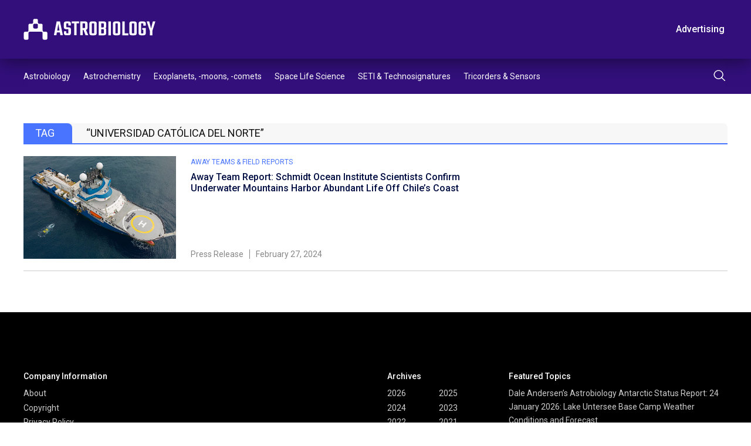

--- FILE ---
content_type: text/html; charset=UTF-8
request_url: https://astrobiology.com/tag/universidad-catolica-del-norte
body_size: 7947
content:
<!DOCTYPE html>
<html lang="en-US">
    <head>
        <meta charset="utf-8" />
        <meta name="viewport" content="width=device-width, initial-scale=1" />
        <link rel="stylesheet" href="https://astrobiology.com/wp-content/themes/spaceref/css/style.css" />
        <title>Universidad Católica del Norte Archives - Astrobiology</title>
        <meta name="description" content="Welcome to Astrobiology.com" />
        <link rel="icon" href="https://astrobiology.com/wp-content/themes/spaceref/favicon-32x32.png" sizes="32x32" type="image/png" />
        <link rel="icon" href="https://astrobiology.com/wp-content/themes/spaceref/favicon-16x16.png" sizes="16x16" type="image/png" />
        <meta name="format-detection" content="telephone=no" />
        <meta name="format-detection" content="address=no" />

        <!-- Global site tag (gtag.js) - Google Analytics -->
        <script async src="https://www.googletagmanager.com/gtag/js?id=UA-669359-1"></script>
        <script>
            window.dataLayer = window.dataLayer || [];
            function gtag(){dataLayer.push(arguments);}
            gtag('js', new Date());

            gtag('config', 'UA-669359-1');
        </script>

        <meta name='robots' content='index, follow, max-image-preview:large, max-snippet:-1, max-video-preview:-1' />
	<style>img:is([sizes="auto" i], [sizes^="auto," i]) { contain-intrinsic-size: 3000px 1500px }</style>
	
	<!-- This site is optimized with the Yoast SEO plugin v26.6 - https://yoast.com/wordpress/plugins/seo/ -->
	<link rel="canonical" href="https://astrobiology.com/tag/universidad-catolica-del-norte" />
	<meta property="og:locale" content="en_US" />
	<meta property="og:type" content="article" />
	<meta property="og:title" content="Universidad Católica del Norte Archives - Astrobiology" />
	<meta property="og:url" content="https://astrobiology.com/tag/universidad-catolica-del-norte" />
	<meta property="og:site_name" content="Astrobiology" />
	<meta name="twitter:card" content="summary_large_image" />
	<script type="application/ld+json" class="yoast-schema-graph">{"@context":"https://schema.org","@graph":[{"@type":"CollectionPage","@id":"https://astrobiology.com/tag/universidad-catolica-del-norte","url":"https://astrobiology.com/tag/universidad-catolica-del-norte","name":"Universidad Católica del Norte Archives - Astrobiology","isPartOf":{"@id":"https://astrobiology.com/#website"},"primaryImageOfPage":{"@id":"https://astrobiology.com/tag/universidad-catolica-del-norte#primaryimage"},"image":{"@id":"https://astrobiology.com/tag/universidad-catolica-del-norte#primaryimage"},"thumbnailUrl":"https://astrobiology.com/wp-content/uploads/2024/02/Away-Team-Report-Schmidt.jpg","breadcrumb":{"@id":"https://astrobiology.com/tag/universidad-catolica-del-norte#breadcrumb"},"inLanguage":"en-US"},{"@type":"ImageObject","inLanguage":"en-US","@id":"https://astrobiology.com/tag/universidad-catolica-del-norte#primaryimage","url":"https://astrobiology.com/wp-content/uploads/2024/02/Away-Team-Report-Schmidt.jpg","contentUrl":"https://astrobiology.com/wp-content/uploads/2024/02/Away-Team-Report-Schmidt.jpg","width":1280,"height":720,"caption":"Remotely Operated Vehicle (ROV) SuBastain is deployed from Research Vessel Falkor (too) at the beginning of a scientific dive. -- Schmidt Ocean Institute"},{"@type":"BreadcrumbList","@id":"https://astrobiology.com/tag/universidad-catolica-del-norte#breadcrumb","itemListElement":[{"@type":"ListItem","position":1,"name":"Home","item":"https://astrobiology.com/"},{"@type":"ListItem","position":2,"name":"Universidad Católica del Norte"}]},{"@type":"WebSite","@id":"https://astrobiology.com/#website","url":"https://astrobiology.com/","name":"Astrobiology","description":"Welcome to Astrobiology.com","potentialAction":[{"@type":"SearchAction","target":{"@type":"EntryPoint","urlTemplate":"https://astrobiology.com/?s={search_term_string}"},"query-input":{"@type":"PropertyValueSpecification","valueRequired":true,"valueName":"search_term_string"}}],"inLanguage":"en-US"}]}</script>
	<!-- / Yoast SEO plugin. -->


<link rel='dns-prefetch' href='//static.addtoany.com' />
<link rel="alternate" type="application/rss+xml" title="Astrobiology &raquo; Universidad Católica del Norte Tag Feed" href="https://astrobiology.com/tag/universidad-catolica-del-norte/feed" />
<script type="text/javascript">
/* <![CDATA[ */
window._wpemojiSettings = {"baseUrl":"https:\/\/s.w.org\/images\/core\/emoji\/16.0.1\/72x72\/","ext":".png","svgUrl":"https:\/\/s.w.org\/images\/core\/emoji\/16.0.1\/svg\/","svgExt":".svg","source":{"concatemoji":"https:\/\/astrobiology.com\/wp-includes\/js\/wp-emoji-release.min.js?ver=6.8.3"}};
/*! This file is auto-generated */
!function(s,n){var o,i,e;function c(e){try{var t={supportTests:e,timestamp:(new Date).valueOf()};sessionStorage.setItem(o,JSON.stringify(t))}catch(e){}}function p(e,t,n){e.clearRect(0,0,e.canvas.width,e.canvas.height),e.fillText(t,0,0);var t=new Uint32Array(e.getImageData(0,0,e.canvas.width,e.canvas.height).data),a=(e.clearRect(0,0,e.canvas.width,e.canvas.height),e.fillText(n,0,0),new Uint32Array(e.getImageData(0,0,e.canvas.width,e.canvas.height).data));return t.every(function(e,t){return e===a[t]})}function u(e,t){e.clearRect(0,0,e.canvas.width,e.canvas.height),e.fillText(t,0,0);for(var n=e.getImageData(16,16,1,1),a=0;a<n.data.length;a++)if(0!==n.data[a])return!1;return!0}function f(e,t,n,a){switch(t){case"flag":return n(e,"\ud83c\udff3\ufe0f\u200d\u26a7\ufe0f","\ud83c\udff3\ufe0f\u200b\u26a7\ufe0f")?!1:!n(e,"\ud83c\udde8\ud83c\uddf6","\ud83c\udde8\u200b\ud83c\uddf6")&&!n(e,"\ud83c\udff4\udb40\udc67\udb40\udc62\udb40\udc65\udb40\udc6e\udb40\udc67\udb40\udc7f","\ud83c\udff4\u200b\udb40\udc67\u200b\udb40\udc62\u200b\udb40\udc65\u200b\udb40\udc6e\u200b\udb40\udc67\u200b\udb40\udc7f");case"emoji":return!a(e,"\ud83e\udedf")}return!1}function g(e,t,n,a){var r="undefined"!=typeof WorkerGlobalScope&&self instanceof WorkerGlobalScope?new OffscreenCanvas(300,150):s.createElement("canvas"),o=r.getContext("2d",{willReadFrequently:!0}),i=(o.textBaseline="top",o.font="600 32px Arial",{});return e.forEach(function(e){i[e]=t(o,e,n,a)}),i}function t(e){var t=s.createElement("script");t.src=e,t.defer=!0,s.head.appendChild(t)}"undefined"!=typeof Promise&&(o="wpEmojiSettingsSupports",i=["flag","emoji"],n.supports={everything:!0,everythingExceptFlag:!0},e=new Promise(function(e){s.addEventListener("DOMContentLoaded",e,{once:!0})}),new Promise(function(t){var n=function(){try{var e=JSON.parse(sessionStorage.getItem(o));if("object"==typeof e&&"number"==typeof e.timestamp&&(new Date).valueOf()<e.timestamp+604800&&"object"==typeof e.supportTests)return e.supportTests}catch(e){}return null}();if(!n){if("undefined"!=typeof Worker&&"undefined"!=typeof OffscreenCanvas&&"undefined"!=typeof URL&&URL.createObjectURL&&"undefined"!=typeof Blob)try{var e="postMessage("+g.toString()+"("+[JSON.stringify(i),f.toString(),p.toString(),u.toString()].join(",")+"));",a=new Blob([e],{type:"text/javascript"}),r=new Worker(URL.createObjectURL(a),{name:"wpTestEmojiSupports"});return void(r.onmessage=function(e){c(n=e.data),r.terminate(),t(n)})}catch(e){}c(n=g(i,f,p,u))}t(n)}).then(function(e){for(var t in e)n.supports[t]=e[t],n.supports.everything=n.supports.everything&&n.supports[t],"flag"!==t&&(n.supports.everythingExceptFlag=n.supports.everythingExceptFlag&&n.supports[t]);n.supports.everythingExceptFlag=n.supports.everythingExceptFlag&&!n.supports.flag,n.DOMReady=!1,n.readyCallback=function(){n.DOMReady=!0}}).then(function(){return e}).then(function(){var e;n.supports.everything||(n.readyCallback(),(e=n.source||{}).concatemoji?t(e.concatemoji):e.wpemoji&&e.twemoji&&(t(e.twemoji),t(e.wpemoji)))}))}((window,document),window._wpemojiSettings);
/* ]]> */
</script>
<style id='wp-emoji-styles-inline-css' type='text/css'>

	img.wp-smiley, img.emoji {
		display: inline !important;
		border: none !important;
		box-shadow: none !important;
		height: 1em !important;
		width: 1em !important;
		margin: 0 0.07em !important;
		vertical-align: -0.1em !important;
		background: none !important;
		padding: 0 !important;
	}
</style>
<link rel='stylesheet' id='wp-block-library-css' href='https://astrobiology.com/wp-includes/css/dist/block-library/style.min.css?ver=6.8.3' type='text/css' media='all' />
<style id='classic-theme-styles-inline-css' type='text/css'>
/*! This file is auto-generated */
.wp-block-button__link{color:#fff;background-color:#32373c;border-radius:9999px;box-shadow:none;text-decoration:none;padding:calc(.667em + 2px) calc(1.333em + 2px);font-size:1.125em}.wp-block-file__button{background:#32373c;color:#fff;text-decoration:none}
</style>
<style id='global-styles-inline-css' type='text/css'>
:root{--wp--preset--aspect-ratio--square: 1;--wp--preset--aspect-ratio--4-3: 4/3;--wp--preset--aspect-ratio--3-4: 3/4;--wp--preset--aspect-ratio--3-2: 3/2;--wp--preset--aspect-ratio--2-3: 2/3;--wp--preset--aspect-ratio--16-9: 16/9;--wp--preset--aspect-ratio--9-16: 9/16;--wp--preset--color--black: #000000;--wp--preset--color--cyan-bluish-gray: #abb8c3;--wp--preset--color--white: #ffffff;--wp--preset--color--pale-pink: #f78da7;--wp--preset--color--vivid-red: #cf2e2e;--wp--preset--color--luminous-vivid-orange: #ff6900;--wp--preset--color--luminous-vivid-amber: #fcb900;--wp--preset--color--light-green-cyan: #7bdcb5;--wp--preset--color--vivid-green-cyan: #00d084;--wp--preset--color--pale-cyan-blue: #8ed1fc;--wp--preset--color--vivid-cyan-blue: #0693e3;--wp--preset--color--vivid-purple: #9b51e0;--wp--preset--gradient--vivid-cyan-blue-to-vivid-purple: linear-gradient(135deg,rgba(6,147,227,1) 0%,rgb(155,81,224) 100%);--wp--preset--gradient--light-green-cyan-to-vivid-green-cyan: linear-gradient(135deg,rgb(122,220,180) 0%,rgb(0,208,130) 100%);--wp--preset--gradient--luminous-vivid-amber-to-luminous-vivid-orange: linear-gradient(135deg,rgba(252,185,0,1) 0%,rgba(255,105,0,1) 100%);--wp--preset--gradient--luminous-vivid-orange-to-vivid-red: linear-gradient(135deg,rgba(255,105,0,1) 0%,rgb(207,46,46) 100%);--wp--preset--gradient--very-light-gray-to-cyan-bluish-gray: linear-gradient(135deg,rgb(238,238,238) 0%,rgb(169,184,195) 100%);--wp--preset--gradient--cool-to-warm-spectrum: linear-gradient(135deg,rgb(74,234,220) 0%,rgb(151,120,209) 20%,rgb(207,42,186) 40%,rgb(238,44,130) 60%,rgb(251,105,98) 80%,rgb(254,248,76) 100%);--wp--preset--gradient--blush-light-purple: linear-gradient(135deg,rgb(255,206,236) 0%,rgb(152,150,240) 100%);--wp--preset--gradient--blush-bordeaux: linear-gradient(135deg,rgb(254,205,165) 0%,rgb(254,45,45) 50%,rgb(107,0,62) 100%);--wp--preset--gradient--luminous-dusk: linear-gradient(135deg,rgb(255,203,112) 0%,rgb(199,81,192) 50%,rgb(65,88,208) 100%);--wp--preset--gradient--pale-ocean: linear-gradient(135deg,rgb(255,245,203) 0%,rgb(182,227,212) 50%,rgb(51,167,181) 100%);--wp--preset--gradient--electric-grass: linear-gradient(135deg,rgb(202,248,128) 0%,rgb(113,206,126) 100%);--wp--preset--gradient--midnight: linear-gradient(135deg,rgb(2,3,129) 0%,rgb(40,116,252) 100%);--wp--preset--font-size--small: 13px;--wp--preset--font-size--medium: 20px;--wp--preset--font-size--large: 36px;--wp--preset--font-size--x-large: 42px;--wp--preset--spacing--20: 0.44rem;--wp--preset--spacing--30: 0.67rem;--wp--preset--spacing--40: 1rem;--wp--preset--spacing--50: 1.5rem;--wp--preset--spacing--60: 2.25rem;--wp--preset--spacing--70: 3.38rem;--wp--preset--spacing--80: 5.06rem;--wp--preset--shadow--natural: 6px 6px 9px rgba(0, 0, 0, 0.2);--wp--preset--shadow--deep: 12px 12px 50px rgba(0, 0, 0, 0.4);--wp--preset--shadow--sharp: 6px 6px 0px rgba(0, 0, 0, 0.2);--wp--preset--shadow--outlined: 6px 6px 0px -3px rgba(255, 255, 255, 1), 6px 6px rgba(0, 0, 0, 1);--wp--preset--shadow--crisp: 6px 6px 0px rgba(0, 0, 0, 1);}:where(.is-layout-flex){gap: 0.5em;}:where(.is-layout-grid){gap: 0.5em;}body .is-layout-flex{display: flex;}.is-layout-flex{flex-wrap: wrap;align-items: center;}.is-layout-flex > :is(*, div){margin: 0;}body .is-layout-grid{display: grid;}.is-layout-grid > :is(*, div){margin: 0;}:where(.wp-block-columns.is-layout-flex){gap: 2em;}:where(.wp-block-columns.is-layout-grid){gap: 2em;}:where(.wp-block-post-template.is-layout-flex){gap: 1.25em;}:where(.wp-block-post-template.is-layout-grid){gap: 1.25em;}.has-black-color{color: var(--wp--preset--color--black) !important;}.has-cyan-bluish-gray-color{color: var(--wp--preset--color--cyan-bluish-gray) !important;}.has-white-color{color: var(--wp--preset--color--white) !important;}.has-pale-pink-color{color: var(--wp--preset--color--pale-pink) !important;}.has-vivid-red-color{color: var(--wp--preset--color--vivid-red) !important;}.has-luminous-vivid-orange-color{color: var(--wp--preset--color--luminous-vivid-orange) !important;}.has-luminous-vivid-amber-color{color: var(--wp--preset--color--luminous-vivid-amber) !important;}.has-light-green-cyan-color{color: var(--wp--preset--color--light-green-cyan) !important;}.has-vivid-green-cyan-color{color: var(--wp--preset--color--vivid-green-cyan) !important;}.has-pale-cyan-blue-color{color: var(--wp--preset--color--pale-cyan-blue) !important;}.has-vivid-cyan-blue-color{color: var(--wp--preset--color--vivid-cyan-blue) !important;}.has-vivid-purple-color{color: var(--wp--preset--color--vivid-purple) !important;}.has-black-background-color{background-color: var(--wp--preset--color--black) !important;}.has-cyan-bluish-gray-background-color{background-color: var(--wp--preset--color--cyan-bluish-gray) !important;}.has-white-background-color{background-color: var(--wp--preset--color--white) !important;}.has-pale-pink-background-color{background-color: var(--wp--preset--color--pale-pink) !important;}.has-vivid-red-background-color{background-color: var(--wp--preset--color--vivid-red) !important;}.has-luminous-vivid-orange-background-color{background-color: var(--wp--preset--color--luminous-vivid-orange) !important;}.has-luminous-vivid-amber-background-color{background-color: var(--wp--preset--color--luminous-vivid-amber) !important;}.has-light-green-cyan-background-color{background-color: var(--wp--preset--color--light-green-cyan) !important;}.has-vivid-green-cyan-background-color{background-color: var(--wp--preset--color--vivid-green-cyan) !important;}.has-pale-cyan-blue-background-color{background-color: var(--wp--preset--color--pale-cyan-blue) !important;}.has-vivid-cyan-blue-background-color{background-color: var(--wp--preset--color--vivid-cyan-blue) !important;}.has-vivid-purple-background-color{background-color: var(--wp--preset--color--vivid-purple) !important;}.has-black-border-color{border-color: var(--wp--preset--color--black) !important;}.has-cyan-bluish-gray-border-color{border-color: var(--wp--preset--color--cyan-bluish-gray) !important;}.has-white-border-color{border-color: var(--wp--preset--color--white) !important;}.has-pale-pink-border-color{border-color: var(--wp--preset--color--pale-pink) !important;}.has-vivid-red-border-color{border-color: var(--wp--preset--color--vivid-red) !important;}.has-luminous-vivid-orange-border-color{border-color: var(--wp--preset--color--luminous-vivid-orange) !important;}.has-luminous-vivid-amber-border-color{border-color: var(--wp--preset--color--luminous-vivid-amber) !important;}.has-light-green-cyan-border-color{border-color: var(--wp--preset--color--light-green-cyan) !important;}.has-vivid-green-cyan-border-color{border-color: var(--wp--preset--color--vivid-green-cyan) !important;}.has-pale-cyan-blue-border-color{border-color: var(--wp--preset--color--pale-cyan-blue) !important;}.has-vivid-cyan-blue-border-color{border-color: var(--wp--preset--color--vivid-cyan-blue) !important;}.has-vivid-purple-border-color{border-color: var(--wp--preset--color--vivid-purple) !important;}.has-vivid-cyan-blue-to-vivid-purple-gradient-background{background: var(--wp--preset--gradient--vivid-cyan-blue-to-vivid-purple) !important;}.has-light-green-cyan-to-vivid-green-cyan-gradient-background{background: var(--wp--preset--gradient--light-green-cyan-to-vivid-green-cyan) !important;}.has-luminous-vivid-amber-to-luminous-vivid-orange-gradient-background{background: var(--wp--preset--gradient--luminous-vivid-amber-to-luminous-vivid-orange) !important;}.has-luminous-vivid-orange-to-vivid-red-gradient-background{background: var(--wp--preset--gradient--luminous-vivid-orange-to-vivid-red) !important;}.has-very-light-gray-to-cyan-bluish-gray-gradient-background{background: var(--wp--preset--gradient--very-light-gray-to-cyan-bluish-gray) !important;}.has-cool-to-warm-spectrum-gradient-background{background: var(--wp--preset--gradient--cool-to-warm-spectrum) !important;}.has-blush-light-purple-gradient-background{background: var(--wp--preset--gradient--blush-light-purple) !important;}.has-blush-bordeaux-gradient-background{background: var(--wp--preset--gradient--blush-bordeaux) !important;}.has-luminous-dusk-gradient-background{background: var(--wp--preset--gradient--luminous-dusk) !important;}.has-pale-ocean-gradient-background{background: var(--wp--preset--gradient--pale-ocean) !important;}.has-electric-grass-gradient-background{background: var(--wp--preset--gradient--electric-grass) !important;}.has-midnight-gradient-background{background: var(--wp--preset--gradient--midnight) !important;}.has-small-font-size{font-size: var(--wp--preset--font-size--small) !important;}.has-medium-font-size{font-size: var(--wp--preset--font-size--medium) !important;}.has-large-font-size{font-size: var(--wp--preset--font-size--large) !important;}.has-x-large-font-size{font-size: var(--wp--preset--font-size--x-large) !important;}
:where(.wp-block-post-template.is-layout-flex){gap: 1.25em;}:where(.wp-block-post-template.is-layout-grid){gap: 1.25em;}
:where(.wp-block-columns.is-layout-flex){gap: 2em;}:where(.wp-block-columns.is-layout-grid){gap: 2em;}
:root :where(.wp-block-pullquote){font-size: 1.5em;line-height: 1.6;}
</style>
<link rel='stylesheet' id='addtoany-css' href='https://astrobiology.com/wp-content/plugins/add-to-any/addtoany.min.css?ver=1.16' type='text/css' media='all' />
<script type="text/javascript" id="addtoany-core-js-before">
/* <![CDATA[ */
window.a2a_config=window.a2a_config||{};a2a_config.callbacks=[];a2a_config.overlays=[];a2a_config.templates={};
/* ]]> */
</script>
<script type="text/javascript" defer src="https://static.addtoany.com/menu/page.js" id="addtoany-core-js"></script>
<script type="text/javascript" src="https://astrobiology.com/wp-includes/js/jquery/jquery.min.js?ver=3.7.1" id="jquery-core-js"></script>
<script type="text/javascript" src="https://astrobiology.com/wp-includes/js/jquery/jquery-migrate.min.js?ver=3.4.1" id="jquery-migrate-js"></script>
<script type="text/javascript" defer src="https://astrobiology.com/wp-content/plugins/add-to-any/addtoany.min.js?ver=1.1" id="addtoany-jquery-js"></script>
<link rel="https://api.w.org/" href="https://astrobiology.com/wp-json/" /><link rel="alternate" title="JSON" type="application/json" href="https://astrobiology.com/wp-json/wp/v2/tags/6379" /><link rel="EditURI" type="application/rsd+xml" title="RSD" href="https://astrobiology.com/xmlrpc.php?rsd" />
    </head>
    <body>
        <main class="main-site">
            <header class="header-site">
                <div class="header-top">
                    <div class="container">
                        <div class="row align-items-center">
                            <div class="col">
                                <div class="header-logo">
                                    <a class="d-block" href="https://astrobiology.com">
                                        <img src="https://astrobiology.com/wp-content/themes/spaceref/images/logo.svg" alt="Astrobiology Web" class="img" />
                                    </a>
                                </div>
                            </div>
                            <!-- /.col -->
                            <div class="col-auto header-toolbar-col">
                                <nav class="header-toolbar">
                                    <ul class="header-toolbar-list d-flex align-items-center list-clear">
                                        <li><a href="https://astrobiology.com/advertising/" class="button button-transparent">Advertising</a></li>
                                                                                    <li><a href="/login/" class="button button-ghost">Log In</a></li>
                                                                                <li><a href="/membership-account/membership-levels/" class="button">Subscribe</a></li>
                                    </ul>
                                </nav>
                            </div>
                            <!-- /.col -->
                            <a href="#" class="navigation-toggle">
                                <span class="navigation-toggle-icon"></span>
                            </a>
                        </div>
                        <!-- /.row -->
                    </div>
                    <!-- /.container -->
                </div>
                <!-- /.header-top -->
                <div class="header-bottom">
                    <div class="container">
                        <div class="row align-items-center">
                            <div class="col">
                                <nav class="header-menu">
                                    <ul id="menu-primary" class="header-menu-list d-flex list-clear"><li id="menu-item-6419" class="menu-item menu-item-type-taxonomy menu-item-object-category menu-item-6419"><a href="https://astrobiology.com/astrobiology-general">Astrobiology</a></li>
<li id="menu-item-6420" class="menu-item menu-item-type-taxonomy menu-item-object-category menu-item-6420"><a href="https://astrobiology.com/astrochemistry">Astrochemistry</a></li>
<li id="menu-item-6421" class="menu-item menu-item-type-taxonomy menu-item-object-category menu-item-6421"><a href="https://astrobiology.com/extrasolar-planets">Exoplanets, -moons, -comets</a></li>
<li id="menu-item-6422" class="menu-item menu-item-type-taxonomy menu-item-object-category menu-item-6422"><a href="https://astrobiology.com/space-life-science">Space Life Science</a></li>
<li id="menu-item-6423" class="menu-item menu-item-type-taxonomy menu-item-object-category menu-item-6423"><a href="https://astrobiology.com/seti">SETI &amp; Technosignatures</a></li>
<li id="menu-item-6424" class="menu-item menu-item-type-taxonomy menu-item-object-category menu-item-6424"><a href="https://astrobiology.com/tricorder">Tricorders &amp; Sensors</a></li>
</ul>                                </nav>
                            </div>
                            <!-- /.col -->
                            <div class="col-auto">
                                <div class="header-search">
                                    <button class="header-search-button" type="submit">
                                        <img src="https://astrobiology.com/wp-content/themes/spaceref/images/search.svg" alt="Search" class="d-block" />
                                    </button>
                                </div>
                            </div>
                            <!-- /.col -->
                        </div>
                        <!-- /.row -->
                    </div>
                    <!-- /.container -->
                    <div class="header-search-panel">
                        <div class="container">
                            <div class="row">
                                <div class="col-12">
                                    <form role="search" method="get" id="search-form" action="https://astrobiology.com/">
                                        <div class="header-search-columns">
                                            <input type="text" id="search" name="s" class="header-search-text" placeholder="Type a keyword" required value="" />
                                            <input type="hidden" />
                                            <a class="header-search-close" type="submit">
                                                <img src="https://astrobiology.com/wp-content/themes/spaceref/images/close.svg" alt="close" class="d-block" />
                                            </a>
                                        </div>
                                    </form>
                                </div>
                                <!-- /.col -->
                            </div>
                            <!-- /.row -->
                        </div>
                        <!-- /.container -->
                    </div>
                    <!-- /.header-search-panel -->
                </div>
                <!-- /.header-bottom -->
            </header>
            <div class="header-push"></div>
            <div class="navigation-mobile">
                <div class="container">
                    <div class="row">
                        <div class="col-12">
                            <ul id="menu-primary-1" class="navigation-mobile-primary list-clear"><li class="menu-item menu-item-type-taxonomy menu-item-object-category menu-item-6419"><a href="https://astrobiology.com/astrobiology-general">Astrobiology</a></li>
<li class="menu-item menu-item-type-taxonomy menu-item-object-category menu-item-6420"><a href="https://astrobiology.com/astrochemistry">Astrochemistry</a></li>
<li class="menu-item menu-item-type-taxonomy menu-item-object-category menu-item-6421"><a href="https://astrobiology.com/extrasolar-planets">Exoplanets, -moons, -comets</a></li>
<li class="menu-item menu-item-type-taxonomy menu-item-object-category menu-item-6422"><a href="https://astrobiology.com/space-life-science">Space Life Science</a></li>
<li class="menu-item menu-item-type-taxonomy menu-item-object-category menu-item-6423"><a href="https://astrobiology.com/seti">SETI &amp; Technosignatures</a></li>
<li class="menu-item menu-item-type-taxonomy menu-item-object-category menu-item-6424"><a href="https://astrobiology.com/tricorder">Tricorders &amp; Sensors</a></li>
</ul>                            <ul class="navigation-mobile-secondary list-clear d-none">
                                <li><a href="/advertising/" class="button button-transparent">Advertising</a></li>
                                                                    <li><a href="/login/" class="button button-ghost">Log In</a></li>
                                                                <li><a href="/membership-account/membership-levels/" class="button">Subscribe</a></li>
                            </ul>
                        </div>
                        <!-- /.col -->
                    </div>
                    <!-- /.row -->
                </div>
                <!-- /.container -->
            </div>
            <!-- /.navigation-mobile -->
            <div class="content-site">    <div class="search-results">
        <div class="container">
            <div class="row">
                <div class="col-12">
                    <div class="global-title">
                        <div class="global-title-wrap">TAG</div>
                        <div class="global-title-value">
                            “Universidad Católica del Norte”                        </div>
                    </div>
                                                                        <article class="article-line">
            <div class="article-thumb">
            <a class="d-block" href="https://astrobiology.com/2024/02/away-team-report-schmidt-ocean-institute-scientists-confirm-underwater-mountains-harbor-abundant-life-off-chiles-coast.html">
                <img src="https://astrobiology.com/wp-content/uploads/2024/02/Away-Team-Report-Schmidt-1024x576.jpg" alt="Away Team Report: Schmidt Ocean Institute Scientists Confirm Underwater Mountains Harbor Abundant Life Off Chile’s Coast" class="img" />
            </a>
        </div>
        <!-- /.article-thumb -->
        <div class="article-content">
        <div class="article-content-top">
            <div class="article-category">
                                <a href="/field-reports/">Away Teams &amp; Field Reports</a>
            </div>
            <div class="article-title">
                <a href="https://astrobiology.com/2024/02/away-team-report-schmidt-ocean-institute-scientists-confirm-underwater-mountains-harbor-abundant-life-off-chiles-coast.html">
                    Away Team Report: Schmidt Ocean Institute Scientists Confirm Underwater Mountains Harbor Abundant Life Off Chile’s Coast                </a>
            </div>
        </div>
        <div class="article-toolbar">
            <ul class="article-toolbar-list list-clear d-flex">
                                <li>
                    Press Release                </li>
                                                <li>
                    February 27, 2024                </li>
            </ul>
        </div>
    </div>
    <!-- /.article-content -->
</article>                                                                                    </div>
                <!-- /.col -->
            </div>
            <!-- /.row -->
        </div>
        <!-- /.container -->
    </div>
    <!-- /.search-results -->
    <div class="subscribe">
    <div class="container">
        <div class="row align-items-center">
            <div class="col-12 col-lg-6">
                <aside class="subscribe-sidebar">
                    <div class="subscribe-logo">
                        <img src="https://astrobiology.com/wp-content/themes/spaceref/images/logo.svg" alt="SPACEREF" class="img" />
                    </div>
                                                        </aside>
            </div>
            <!-- /.col -->
            <div class="col-12 col-lg-6">
                <div class="tab">
                    <form>
                        <ul class="subscribe-tabs tabs list-clear">
                            <li class="active">Bill Monthly</li>
                            <li>Bill Annually</li>
                        </ul>
                        <div class="subscribe-title">newsletter subscription</div>
                        <div class="box visible">
                                                    </div>
                        <!-- /.box -->
                        <div class="box">
                                                    </div>
                        <!-- /.box -->
                    </form>
                </div>
                <!-- /.tab -->
            </div>
            <!-- /.col -->
        </div>
        <!-- /.row -->
    </div>
    <!-- /.container -->
</div>
<!-- /.subscribe -->            </div>
            <footer class="footer-site">
                <div class="container">
                    <div class="row">
                        <div class="col-12 col-sm-6 col-md-4 col-lg-3">
                                                            <div class="footer-title">Company Information</div>
                                                                                        <ul class="footer-list list-clear">
                                                                                                                        <li><a href="https://astrobiology.com/about/" target="_self">About</a></li>
                                                                                                                                                                <li><a href="https://astrobiology.com/copyright/" target="_self">Copyright</a></li>
                                                                                                                                                                <li><a href="https://astrobiology.com/privacy-policy/" target="_self">Privacy Policy</a></li>
                                                                                                                                                                <li><a href="https://astrobiology.com/terms-of-use" target="_self">Terms of Use</a></li>
                                                                                                            </ul>
                                                    </div>
                        <!-- /.col -->
                        <div class="col-12 col-sm-6 col-md-4 col-lg-3">
                                                                                        <ul class="footer-list list-clear">
                                                                                                                                                                                                                                                                                                                                                                                                                                                                </ul>
                                                    </div>
                        <!-- /.col -->
                        <div class="col-12 col-sm-6 col-md-4 col-lg-2">
                            <div class="footer-title">Archives</div>
                            <ul class="footer-list footer-list-2 list-clear">
                                	<li><a href='https://astrobiology.com/2026'>2026</a></li>
	<li><a href='https://astrobiology.com/2025'>2025</a></li>
	<li><a href='https://astrobiology.com/2024'>2024</a></li>
	<li><a href='https://astrobiology.com/2023'>2023</a></li>
	<li><a href='https://astrobiology.com/2022'>2022</a></li>
	<li><a href='https://astrobiology.com/2021'>2021</a></li>
	<li><a href='https://astrobiology.com/2020'>2020</a></li>
	<li><a href='https://astrobiology.com/2019'>2019</a></li>
	<li><a href='https://astrobiology.com/2018'>2018</a></li>
	<li><a href='https://astrobiology.com/2017'>2017</a></li>
	<li><a href='https://astrobiology.com/2016'>2016</a></li>
	<li><a href='https://astrobiology.com/2015'>2015</a></li>
	<li><a href='https://astrobiology.com/2014'>2014</a></li>
	<li><a href='https://astrobiology.com/2013'>2013</a></li>
	<li><a href='https://astrobiology.com/2012'>2012</a></li>
	<li><a href='https://astrobiology.com/2011'>2011</a></li>
	<li><a href='https://astrobiology.com/2010'>2010</a></li>
	<li><a href='https://astrobiology.com/2009'>2009</a></li>
	<li><a href='https://astrobiology.com/2008'>2008</a></li>
	<li><a href='https://astrobiology.com/2007'>2007</a></li>
	<li><a href='https://astrobiology.com/2006'>2006</a></li>
	<li><a href='https://astrobiology.com/2005'>2005</a></li>
	<li><a href='https://astrobiology.com/2004'>2004</a></li>
	<li><a href='https://astrobiology.com/2003'>2003</a></li>
	<li><a href='https://astrobiology.com/2002'>2002</a></li>
	<li><a href='https://astrobiology.com/2001'>2001</a></li>
	<li><a href='https://astrobiology.com/2000'>2000</a></li>
	<li><a href='https://astrobiology.com/1999'>1999</a></li>
	<li><a href='https://astrobiology.com/1998'>1998</a></li>
	<li><a href='https://astrobiology.com/1997'>1997</a></li>
	<li><a href='https://astrobiology.com/1996'>1996</a></li>
	<li><a href='https://astrobiology.com/1989'>1989</a></li>
	<li><a href='https://astrobiology.com/1981'>1981</a></li>
	<li><a href='https://astrobiology.com/1977'>1977</a></li>
	<li><a href='https://astrobiology.com/1976'>1976</a></li>
	<li><a href='https://astrobiology.com/1971'>1971</a></li>
	<li><a href='https://astrobiology.com/1970'>1970</a></li>
	<li><a href='https://astrobiology.com/1966'>1966</a></li>
	<li><a href='https://astrobiology.com/1960'>1960</a></li>
                            </ul>
                        </div>
                        <!-- /.col -->
                        <div class="col-12 col-lg-4">
                            <div class="footer-title">Featured Topics</div>
                            <ul class="footer-list list-clear">
                                                                        <li>
                                            <a href="https://astrobiology.com/2026/01/dale-andersens-astrobiology-antarctic-status-report-24-january-2026-lake-untersee-base-camp-weather-conditions-and-forecast.html">
                                                Dale Andersen’s Astrobiology Antarctic Status Report: 24 January 2026: Lake Untersee Base Camp Weather Conditions and Forecast                                            </a>
                                        </li>
                                                                            <li>
                                            <a href="https://astrobiology.com/2026/01/biofilms-from-the-cradle-of-life-to-life-support.html">
                                                Biofilms: From The Cradle Of Life To life Support                                            </a>
                                        </li>
                                                                            <li>
                                            <a href="https://astrobiology.com/2026/01/artemis-iis-possible-impact-on-jwst-science-operations.html">
                                                Artemis II’s Possible Impact on JWST Science Operations                                            </a>
                                        </li>
                                                                            <li>
                                            <a href="https://astrobiology.com/2026/01/spherex-re-observation-of-interstellar-object-3i-atlas-in-december-2025-detection-of-increased-post-perihelion-activity-refractory-coma-dust-and-new-coma-gas-species.html">
                                                SPHEREx Re-Observation of Interstellar Object 3I/ATLAS in December 2025: Detection of Increased Post-Perihelion Activity, Refractory Coma Dust, and New Coma Gas Species                                            </a>
                                        </li>
                                                                            <li>
                                            <a href="https://astrobiology.com/2026/01/a-gene-free-minimal-system-for-synthetic-quorum-sensing-in-protocell-communities.html">
                                                A Gene-Free Minimal System for Synthetic Quorum Sensing in Protocell Communities                                            </a>
                                        </li>
                                                                            <li>
                                            <a href="https://astrobiology.com/2026/01/a-nomenclature-for-individual-exocomets.html">
                                                A Nomenclature For Individual Exocomets                                            </a>
                                        </li>
                                                                </ul>
                        </div>
                        <!-- /.col -->
                    </div>
                    <!-- /.row -->
                    <div class="row align-items-center">
                        <div class="col-sm-auto">
                            <div class="footer-logo">
                                <a class="d-block" href="https://astrobiology.com">
                                    <img src="https://astrobiology.com/wp-content/themes/spaceref/images/logo-small.svg" alt="Astrobiology Web" class="img" />
                                </a>
                            </div>
                        </div>
                        <!-- /.col -->
                        <div class="col-sm">
                            <div class="footer-copyright">
                                                                    <p>2026 © Reston Communications. All rights reserved.</p>
                                                            </div>
                        </div>
                        <!-- /.col -->
                    </div>
                    <!-- /.row -->
                </div>
                <!-- /.container -->
            </footer>
        </main>
        <!-- /.main-site -->
        <script src="https://code.jquery.com/jquery-3.6.0.min.js" integrity="sha256-/xUj+3OJU5yExlq6GSYGSHk7tPXikynS7ogEvDej/m4=" crossorigin="anonymous"></script>
        <script src="https://cdn.jsdelivr.net/npm/litepicker/dist/litepicker.js"></script>
        <script src="https://astrobiology.com/wp-content/themes/spaceref/js/app.js"></script>
        <script type="speculationrules">
{"prefetch":[{"source":"document","where":{"and":[{"href_matches":"\/*"},{"not":{"href_matches":["\/wp-*.php","\/wp-admin\/*","\/wp-content\/uploads\/*","\/wp-content\/*","\/wp-content\/plugins\/*","\/wp-content\/themes\/spaceref\/*","\/*\\?(.+)"]}},{"not":{"selector_matches":"a[rel~=\"nofollow\"]"}},{"not":{"selector_matches":".no-prefetch, .no-prefetch a"}}]},"eagerness":"conservative"}]}
</script>
    </body>
</html>


